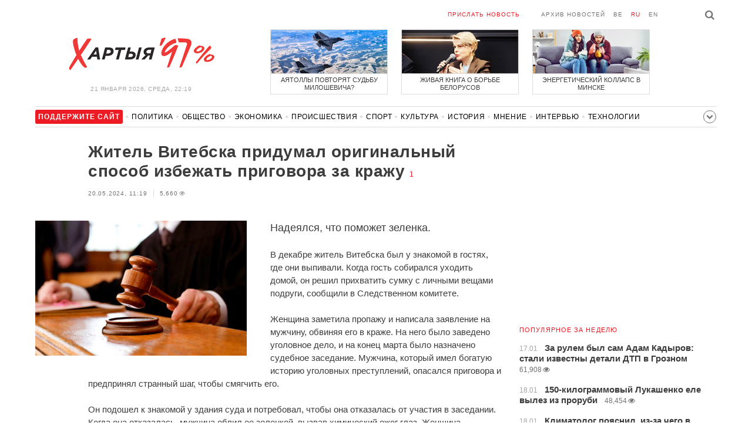

--- FILE ---
content_type: text/html; charset=UTF-8
request_url: https://charter97.link/ru/news/2024/5/20/595745/
body_size: 8111
content:
<!doctype html>
<html lang="ru">
<head prefix="og: http://ogp.me/ns# fb: http://ogp.me/ns/fb# website: http://ogp.me/ns/website#">

    <!-- Google Tag Manager -->
    <script>(function(w,d,s,l,i){w[l]=w[l]||[];w[l].push({'gtm.start':
                new Date().getTime(),event:'gtm.js'});var f=d.getElementsByTagName(s)[0],
            j=d.createElement(s),dl=l!='dataLayer'?'&l='+l:'';j.async=true;j.src=
            'https://www.googletagmanager.com/gtm.js?id='+i+dl;f.parentNode.insertBefore(j,f);
        })(window,document,'script','dataLayer','GTM-N23B9PW');</script>
    <!-- End Google Tag Manager -->

    <script type='text/javascript' src='https://platform-api.sharethis.com/js/sharethis.js#property=646f8fc9a660b80019d55d3e&product=sop' async='async'></script>

	<meta charset="utf-8">
	<link rel="preconnect" href='//i.c97.org'>
	<link rel="preconnect" href="//vk.com/">
	<link rel="preconnect" href="//www.google.com/">

    <link rel="dns-prefetch" href='//i.c97.org'>
	<link rel="dns-prefetch" href="//vk.com/">
    <link rel="dns-prefetch" href="//www.google.com/">

    <link rel="preload" href="/assets/fonts/fontello.woff2?1613999441583" as="font" crossorigin>

	<title>Житель Витебска придумал оригинальный способ избежать приговора за кражу - Новости Беларуси - Хартия&#039;97</title>
	<link rel="canonical"   href="https://charter97.org/ru/news/2024/5/20/595745/">
        <link rel="amphtml"     href="https://qnt91x.c97.org/ru/news/2024/5/20/595745/">
    
    <link rel="icon" type="image/png" href="/icons/fav-16.png" sizes="16x16">
    <link rel="icon" type="image/png" href="/icons/fav-32.png" sizes="32x32">
    <link rel="icon" type="image/png" href="/icons/fav-96.png" sizes="96x96">

    <meta name="viewport" content="width=device-width, initial-scale=1, maximum-scale=1, user-scalable=no"/>
	<meta name='description' content='Надеялся, что поможет зеленка.' />
    <meta property="fb:app_id" content="162415770494925" />
    <meta property="og:type" content="website" />
    <meta property="og:url" content="https://charter97.org/ru/news/2024/5/20/595745/" />
    <meta property="og:title" content="Житель Витебска придумал оригинальный способ избежать приговора за кражу" />
	<meta property="og:description" content="Надеялся, что поможет зеленка." />
		<meta property="og:image" content="https://i.c97.org/p/articles/ai-160317-aux-head-sud_360.jpg" />
	<meta property="og:image:width" content="320" />
	<meta property="og:image:height" content="270" />
	
	<link rel="alternate" type="application/rss+xml" title="RSS 2.0" href="https://charter97.org/rss.php" />

    <link rel="stylesheet" type="text/css" media="screen" href="/assets/1719322174174/styles.min.css">
    <link rel="stylesheet" type="text/css" media="print" href="/assets/1719322174174/css/print.css">

	<!-- Facebook Pixel Code -->
	<script>
		!function(f,b,e,v,n,t,s)
		{if(f.fbq)return;n=f.fbq=function(){n.callMethod?
			n.callMethod.apply(n,arguments):n.queue.push(arguments)};
			if(!f._fbq)f._fbq=n;n.push=n;n.loaded=!0;n.version='2.0';
			n.queue=[];t=b.createElement(e);t.async=!0;
			t.src=v;s=b.getElementsByTagName(e)[0];
			s.parentNode.insertBefore(t,s)}(window, document,'script',
			'https://connect.facebook.net/en_US/fbevents.js');
		fbq('init', '151185665487107');
		fbq('track', 'PageView');
	</script>
	<!-- End Facebook Pixel Code -->
<!--	<script async src="https://pagead2.googlesyndication.com/pagead/js/adsbygoogle.js"></script>-->
<!--	<script>-->
<!--		(adsbygoogle = window.adsbygoogle || []).push({-->
<!--			google_ad_client: "ca-pub-4738140743555043",-->
<!--			enable_page_level_ads: true-->
<!--		});-->
<!--	</script>-->
</head>
<body>
<!-- Google Tag Manager (noscript) -->
<noscript><iframe src="https://www.googletagmanager.com/ns.html?id=GTM-N23B9PW" height="0" width="0"
                  style="display:none;visibility:hidden"></iframe></noscript>
<!-- End Google Tag Manager (noscript) -->
<!-- Global site tag (gtag.js) - Google Analytics -->
<script async src="https://www.googletagmanager.com/gtag/js?id=UA-1956694-1"></script>
<script>
    window.dataLayer = window.dataLayer || [];
    function gtag(){dataLayer.push(arguments);}
    gtag('js', new Date());

    gtag('config', 'UA-1956694-1');
</script>

<!-- BEGIN search -->
<div class="search">
    <div class="l search__in">
        <div class="search__inputs" style="float:left; max-width:800px">
            <script async src="https://cse.google.com/cse.js?cx=016610397726322261255:g4jccamsr7k"></script>
            <div class="gcse-search"></div>
        </div>
        <a class="search__close js-search-hide" href="#"><i class="icon-cancel"></i>закрыть</a>
    </div>
</div>
<!-- END search -->

<!-- BEGIN l -->
<div class="l l_article">
	<!-- BEGIN header -->
	<header class="header">
		<div class="header__right">
			<a class="logo" href="/ru/news/">Хартыя</a>
			<span class="header__date">
				21 января 2026,
				среда,
				22:19			</span>
		</div>
		<div class="header__main">
			<div class="header__top">
				<a class="header__top-item send-news" href="/ru/prepare-news/">Прислать новость</a>
				<a class="header__top-item header_btn_archive" href="/ru/news/2026/1/21/">Архив новостей</a>
				<div class="header__top-item lang">
					<a href="/be/news/" class="">be</a>
					<a href="/ru/news/" class="is-active">ru</a>
					<a href="/en/news/" class="">en</a>
				</div>
                <a class="icon-search js-search-show"></a>
			</div>
			    <ul class="header__topnews">
        				<li>
                    <a href="/ru/news/2026/1/19/670455/" >
						<!--<img width="100%" alt="Аятоллы повторят судьбу Милошевича?" loading="lazy" src="https://i.c97.org/hb/670455.jpg?94">-->
						<img width="100%" alt="Аятоллы повторят судьбу Милошевича?" loading="lazy" src="https://r2.c97.org/hb/670455.jpg?94">
						<span>Аятоллы повторят судьбу Милошевича?</span>
                    </a>
                </li>
							<li class="header__topnews_mid">
                    <a href="/ru/news/2026/1/19/670401/" >
						<!--<img width="100%" alt="Живая книга о борьбе белорусов" loading="lazy" src="https://i.c97.org/hb/670401.jpg?94">-->
						<img width="100%" alt="Живая книга о борьбе белорусов" loading="lazy" src="https://r2.c97.org/hb/670401.jpg?94">
						<span>Живая книга о борьбе белорусов</span>
                    </a>
                </li>
							<li>
                    <a href="/ru/news/2026/1/19/670469/" >
						<!--<img width="100%" alt="Энергетический коллапс в Минске" loading="lazy" src="https://i.c97.org/hb/670469.jpg?94">-->
						<img width="100%" alt="Энергетический коллапс в Минске" loading="lazy" src="https://r2.c97.org/hb/670469.jpg?94">
						<span>Энергетический коллапс в Минске</span>
                    </a>
                </li>
					</ul>
			</div>
	</header>
	<!-- END header -->

<div id="mobile-donate">
    <a class="support" target="_blank" href="/ru/news/2024/6/25/600308/">Поддержите<br> сайт</a>
    <a href="/ru/news/2020/5/3/375089/">Сим сим,<br> Хартия 97!</a>
</div>
<div id="header_categories">
	<div class="button icon-down-open"><span>Рубрики</span></div>
	<ul>
        <li class="support">
            <a href="/ru/news/2024/6/25/600308/" target="_blank"><span>Поддержите сайт</span></a>
        </li>

                                <li><a href="/ru/news/politics/">Политика</a></li>
                                <li><a href="/ru/news/society/">Общество</a></li>
                                <li><a href="/ru/news/economics/">Экономика</a></li>
                                <li><a href="/ru/news/events/">Происшествия</a></li>
                                <li><a href="/ru/news/sport/">Спорт</a></li>
                                <li><a href="/ru/news/culture/">Культура</a></li>
                                <li><a href="/ru/news/history/">История</a></li>
                                <li><a href="/ru/news/opinion/">Мнение</a></li>
                                <li><a href="/ru/news/interview/">Интервью</a></li>
                                <li><a href="/ru/news/hi-tech/">Технологии</a></li>
                                <li><a href="/ru/news/health/">Здоровье</a></li>
                                <li><a href="/ru/news/auto/">Авто</a></li>
                                <li><a href="/ru/news/leisure/">Отдых</a></li>
                                <li><a href="/ru/news/hottopic/solidarity/">Обход Блокировки И Солидарность</a></li>
                                <li><a href="/ru/news/hottopic/covid-19/">Коронавирус</a></li>
                                <li><a href="/ru/news/hottopic/belarus-in-nato/">Беларусь в НАТО</a></li>
        	</ul>
</div>

<div class="main-wrap">
	<div class="l-main">
		<div class="google_article_top">
	<!-- adaptive_article_top_728x90 -->
<ins class="adsbygoogle"
     style="display:block"
     data-ad-client="ca-pub-4738140743555043"
     data-ad-slot="7204972813"
     data-ad-format="auto"></ins>
<script>(adsbygoogle = window.adsbygoogle || []).push({});</script></div>
<article class="article" data-article_id="595745" style="margin-top:0px;">
	<header class="article__header">

		<h1>Житель Витебска придумал оригинальный способ избежать приговора за кражу</h1>
		<a href="/ru/news/2024/5/20/595745/comments/#comments" class="news__counter">1</a>
		<ul class="article__info">
						<li>20.05.2024, 11:19							</li>
			<li><span class="news__views">5,660<i class="icon-eye"></i></span></li>		</ul>
	</header>

			<figure class="article__left article__photo">
			<img alt="Житель Витебска придумал оригинальный способ избежать приговора за кражу" src="https://i.c97.org/p/articles/ai-160317-aux-head-sud_360.jpg" />
					</figure>
	
	<p class="lead">Надеялся, что поможет зеленка.</p>

	<div class="social social_placehold">
        <!-- ShareThis BEGIN -->
        <div class="sharethis-inline-share-buttons"></div>
        <!-- ShareThis END -->
	</div>

	
	<p>В декабре житель Витебска был у знакомой в гостях, где они выпивали. Когда гость собирался уходить домой, он решил прихватить сумку с личными вещами подруги, сообщили в Следственном комитете.</p><p>Женщина заметила пропажу и написала заявление на мужчину, обвиняя его в краже. На него было заведено уголовное дело, и на конец марта было назначено судебное заседание. Мужчина, который имел богатую историю уголовных преступлений, опасался приговора и предпринял странный шаг, чтобы смягчить его.</p><p>Он подошел к знакомой у здания суда и потребовал, чтобы она отказалась от участия в заседании. Когда она отказалась, мужчина облил ее зеленкой, вызвав химический ожог глаз. Женщина немедленно обратилась за медицинской помощью, у нее диагнозтировали легкие телесные повреждения.</p><p>Мужчину обвинили в новом преступлении - воспрепятствование явке потерпевшего в суд и даче показаний. В ходе допроса мужчина признался, что боялся тюремного заключения и поэтому пошел на такие радикальные меры. Он пытался свалить вину на потерпевшую, но это не помогло ему избежать ответственности.</p>
	
    
    
    <div id="donate-article">
        <a href="https://www.patreon.com/Charter97">
            <b class="icon-patreon">PATREON</b>
            Поддержите сайт        </a>

                    <a href="https://t.me/charter97_org">
    <b class="icon-telegram">«Хартия-97»</b>
    Подписывайтесь на канал
</a>
        
        
            </div>

    <div id="article-comment-btns">
                    <a href="/ru/news/2024/5/20/595745/comments/">Написать комментарий                <span>1</span>            </a>
            </div>

    
    <div class="article-subscription">
        <h3>Также следите за аккаунтами <b>Charter97.org</b> в социальных сетях</h3>
        <ul>
    <li><a target="_blank" class="icon-facebook-1" href="https://www.facebook.com/charter97.org">Facebook</a></li>
    <li><a target="_blank" class="icon-video" href="https://www.youtube.com/user/Charter97video">YouTube</a></li>
    <li><a target="_blank" class="icon-x-twitter" href="https://twitter.com/charter_97">X.com</a></li>
    <li><a target="_blank" class="icon-vk" href="https://vk.com/charter_97">vkontakte</a></li>
    <li><a target="_blank" class="icon-odnoklassniki" href="https://ok.ru/charter97">ok.ru</a></li>
    <li><a target="_blank" class="icon-instagram" href="https://www.instagram.com/charter97org/?hl=ru">Instagram</a></li>
    <li><a target="_blank" class="icon-rss" href="/ru/page/rss/">RSS</a></li>
    <li><a target="_blank" class="icon-telegram" href="https://t.me/charter97_org">Telegram</a></li>
</ul>
    </div>

</article>

<div class="comments__head">
	<center><!-- !2 adaptive_article_728x90 -->
<ins class="adsbygoogle"
	 style="display:block"
	 data-ad-client="ca-pub-4738140743555043"
	 data-ad-slot="1701571215"
	 data-ad-format="auto"></ins>
<script>(adsbygoogle = window.adsbygoogle || []).push({});</script></center>
</div>

<div class="article">
	<footer class="article__footer" style="margin-top:0px">
		
        <div class="article__footer-bottom">
			<span>
				Есть что добавить?				<a href="/ru/prepare-news/">Напишите нам</a>
			</span>
		</div>

		<div class="article__footer last-news-mk">
	<h3 class="title" style="cursor: pointer;">последние новости</h3>
	<span class="news__counter news__counter_square"  style="cursor: pointer; display: none;"></span>
	<ul class="article__footer-news-list show-news-mk">

		<li data-ai="670737">
			<a href="/ru/news/2026/1/21/670737/"  >
				<span class="news__time">22:15</span>
				<strong class="news__title">ВСУ пробили «информационный пузырь» Кремля</strong>
			</a>
		</li>
		<li data-ai="670696">
			<a href="/ru/news/2026/1/21/670696/"  >
				<span class="news__time">22:05</span>
				<strong class="news__title">«Именно такие люди показывают, что Беларусь — не Россия»</strong>
			</a>
		</li>
		<li data-ai="670767">
			<a href="/ru/news/2026/1/21/670767/"  >
				<span class="news__time">22:03</span>
				<strong class="news__title">Спор между Илоном Маском и главой Ryanair привел к большой распродаже билетов</strong>
			</a>
		</li>
		<li data-ai="670766">
			<a href="/ru/news/2026/1/21/670766/"  >
				<span class="news__time">21:50</span>
				<strong class="news__title">Умер дядя сирийского диктатора Башара Асада Рифат</strong>
			</a>
		</li>
		<li data-ai="670765">
			<a href="/ru/news/2026/1/21/670765/"  >
				<span class="news__time">21:45</span>
				<strong class="news__title">Сколько белорусов пользуются ИИ</strong>
			</a>
		</li>
		<li data-ai="670764">
			<a href="/ru/news/2026/1/21/670764/"  >
				<span class="news__time">21:38</span>
				<strong class="news__title">Келлог: Если Украина переживет эту зиму – преимущество будет на ее стороне</strong>
			</a>
		</li>
		<li data-ai="670715">
			<a href="/ru/news/2026/1/21/670715/"  >
				<span class="news__time">21:24</span>
				<strong class="news__title">«Отопление вернули, а через пару часов лопнули трубы»</strong>
			</a>
		</li>
		<li data-ai="670763">
			<a href="/ru/news/2026/1/21/670763/"  >
				<span class="news__time">21:16</span>
				<strong class="news__title">Италия откажется от присоединения к «Совету мира»</strong>
			</a>
		</li>
		<li data-ai="670762">
			<a href="/ru/news/2026/1/21/670762/"  >
				<span class="news__time">21:06</span>
				<strong class="news__title">В Беларуси растет заболеваемость ОРИ и гриппом</strong>
			</a>
		</li>
		<li data-ai="670761">
			<a href="/ru/news/2026/1/21/670761/"  >
				<span class="news__time">21:01</span>
				<strong class="news__title">Президент Финляндии: Эта война стала полным стратегическим провалом Путина</strong>
			</a>
		</li>
	</ul>

	<ul class="uploaded-news-mk" style="display:none;">
	</ul>
</div>

	</footer>
	<!-- END article footer -->
</div>
		<script async src="https://pagead2.googlesyndication.com/pagead/js/adsbygoogle.js"></script>
<ins class="adsbygoogle"
	 style="display:block"
	 data-ad-format="autorelaxed"
	 data-ad-client="ca-pub-4738140743555043"
	 data-ad-slot="1796982039"></ins>
<script>
	(adsbygoogle = window.adsbygoogle || []).push({});
</script>	</div>
	<div class="l-sidebar">
		<div class="l-sidebar__inner inner-page">
			<div class="b weather">
	<!-- DEPRECATED: adaptive_300х600_top_right -->
	<ins class="adsbygoogle"
		style="display:block"
		data-ad-client="ca-pub-4738140743555043"
		data-ad-slot="2063974814"
		data-ad-format="auto"></ins>
	<script>(adsbygoogle = window.adsbygoogle || []).push({});</script>
</div>						
						
			<div class="b news news_week responsive">
	<h3 class="title">популярное за неделю</h3>
	<ul>
		<li>
			<a href="/ru/news/2026/1/17/670242/"  >
				<span class="news__time">17.01</span>
				<strong class="news__title">За рулем был сам Адам Кадыров: стали известны детали ДТП в Грозном</strong>
				<span class="news__views">61,908<i class="icon-eye"></i></span>			</a>
		</li>
		<li>
			<a href="/ru/news/2026/1/18/670402/"  >
				<span class="news__time">18.01</span>
				<strong class="news__title">150-килограммовый Лукашенко еле вылез из проруби</strong>
				<span class="news__views">48,454<i class="icon-eye"></i></span>			</a>
		</li>
		<li>
			<a href="/ru/news/2026/1/18/670334/"  >
				<span class="news__time">18.01</span>
				<strong class="news__title">Климатолог пояснил, из-за чего в Беларусь пришла морозная зима</strong>
				<span class="news__views">46,010<i class="icon-eye"></i></span>			</a>
		</li>
		<li>
			<a href="/ru/news/2026/1/16/670215/"  >
				<span class="news__time">16.01</span>
				<strong class="news__title">«Все идет к концу»: СМИ узнали новые подробности о состоянии Кадырова</strong>
				<span class="news__views">42,148<i class="icon-eye"></i></span>			</a>
		</li>
		<li>
			<a href="/ru/news/2026/1/20/670557/"  >
				<span class="news__time">20.01</span>
				<strong class="news__title">«Путин исчез, Москва опустела»</strong>
				<span class="news__views">40,488<i class="icon-eye"></i></span>			</a>
		</li>
		<li>
			<a href="/ru/news/2026/1/18/670381/"  >
				<span class="news__time">18.01</span>
				<strong class="news__title">В Бресте слышны взрывы</strong>
				<span class="news__views">38,432<i class="icon-eye"></i></span>			</a>
		</li>
		<li>
			<a href="/ru/news/2026/1/15/670016/"  >
				<span class="news__time">15.01</span>
				<strong class="news__title">В Беларусь идет сезон 30-градусных морозов</strong>
				<span class="news__views">37,370<i class="icon-eye"></i></span>			</a>
		</li>
	</ul>
</div>
<div class="b opinion">
    <h3 class="title">
        <a href="/ru/news/opinion/">Мнение</a>
    </h3>

        <a href="/ru/news/2026/1/18/670352/"  class="opinion__item">
                <div class="opinion__pic">
            <img src="https://i.c97.org/ai/530745/aux-small-1672751630-20230103_kovalenko_120.jpeg" loading="lazy" alt="Россию заблокировали и унизили">
        </div>
                <div class="opinion__content">
            <strong class="news__title">Россию заблокировали и унизили</strong>
            <span class="opinion__author">Александр Коваленко</span>
        </div>
    </a>
        <a href="/ru/news/2026/1/17/670305/"  class="opinion__item">
                <div class="opinion__pic">
            <img src="https://i.c97.org/ai/670305/aux-small-1768669615-241025_abbas_12.jpg" loading="lazy" alt="Это очень важная история">
        </div>
                <div class="opinion__content">
            <strong class="news__title">Это очень важная история</strong>
            <span class="opinion__author">Аббас Галлямов</span>
        </div>
    </a>
        <a href="/ru/news/2026/1/16/670200/"  class="opinion__item">
                <div class="opinion__pic">
            <img src="https://i.c97.org/ai/467071/aux-small-1652176220-20220510_putin_120.jpg" loading="lazy" alt="Как Путин освобождает Сибирь для китайцев">
        </div>
                <div class="opinion__content">
            <strong class="news__title">Как Путин освобождает Сибирь для китайцев</strong>
            <span class="opinion__author">Юрий Бутусов</span>
        </div>
    </a>
        <a href="/ru/news/2026/1/16/670160/"  class="opinion__item">
                <div class="opinion__pic">
            <img src="https://i.c97.org/p/articles/ai-166196-aux-small-20150812_irina_halip_120.jpg" loading="lazy" alt="То ли ноль, то ли тысяча">
        </div>
                <div class="opinion__content">
            <strong class="news__title">То ли ноль, то ли тысяча</strong>
            <span class="opinion__author">Ирина Халип</span>
        </div>
    </a>
    </div>
			
			<div class="google_ads_bottom_no">
				<div style="margin: 0 0 10px 0;">
	<!-- !6 adaptive_300х600_bottom_right -->
	<ins class="adsbygoogle"
		 style="display:block"
		 data-ad-client="ca-pub-4738140743555043"
		 data-ad-slot="6075372014"
		 data-ad-format="vertical"></ins>
	<script>(adsbygoogle = window.adsbygoogle || []).push({});</script>
</div>
			</div>
												
			<div class="google_ads_bottom_no">
							</div>
			
																				</div>
	</div>
</div>

	<footer class="footer">
		<div class="footer_categories">
    <ul>
                                <li><a href="/ru/news/politics/">Политика</a></li>
                                <li><a href="/ru/news/society/">Общество</a></li>
                                <li><a href="/ru/news/economics/">Экономика</a></li>
                                <li><a href="/ru/news/events/">Происшествия</a></li>
                                <li><a href="/ru/news/sport/">Спорт</a></li>
                                <li><a href="/ru/news/culture/">Культура</a></li>
                                <li><a href="/ru/news/history/">История</a></li>
                                <li><a href="/ru/news/opinion/">Мнение</a></li>
                                <li><a href="/ru/news/interview/">Интервью</a></li>
                                <li><a href="/ru/news/hi-tech/">Технологии</a></li>
                                <li><a href="/ru/news/health/">Здоровье</a></li>
                                <li><a href="/ru/news/auto/">Авто</a></li>
                                <li><a href="/ru/news/leisure/">Отдых</a></li>
                                <li><a href="/ru/news/hottopic/solidarity/">Обход Блокировки И Солидарность</a></li>
                                <li><a href="/ru/news/hottopic/covid-19/">Коронавирус</a></li>
                                <li><a href="/ru/news/hottopic/belarus-in-nato/">Беларусь в НАТО</a></li>
            </ul>
</div>
		<div class="wrapper-sponsors">
    <div><img alt="Partner logo" src="/assets/1719322174174/img/partner/02.png" loading="lazy" ></div>
    <div><img alt="Partner logo" src="/assets/1719322174174/img/partner/04.png" loading="lazy" ></div>
    <div><img alt="Partner logo" src="/assets/1719322174174/img/partner/18.png" loading="lazy" ></div>
    <div><img alt="Partner logo" src="/assets/1719322174174/img/partner/06.png" loading="lazy" ></div>
    <div><img alt="Partner logo" src="/assets/1719322174174/img/partner/10.png" loading="lazy" ></div>
    <div><img alt="Partner logo" src="/assets/1719322174174/img/partner/11.png" loading="lazy" ></div>
    <div><img alt="Partner logo" src="/assets/1719322174174/img/partner/13.jpg" loading="lazy" ></div>
    <div><img alt="Partner logo" src="/assets/1719322174174/img/partner/14.jpg" loading="lazy" ></div>
    <div><img alt="Partner logo" src="/assets/1719322174174/img/partner/03.png" loading="lazy" ></div>
    <div><img alt="Partner logo" src="/assets/1719322174174/img/partner/15.png" loading="lazy" ></div>
    <div><img alt="Partner logo" src="/assets/1719322174174/img/partner/16.png" loading="lazy" ></div>
    <div><img alt="Partner logo" src="/assets/1719322174174/img/partner/17.png" loading="lazy" ></div>
</div>

		<div class="footer__bottom">
						<div class="footer__copy">
				<p>© 1998–2026 <i>Х</i>артыя<i>’97</i> <a href="https://charter97.org">www.charter97.org</a><br />



				<br />
				При использовании материалов сайта ссылка на пресс-центр Хартии'97 обязательна.<br />Издатель Charter97.org в Варшаве: <a href="/cdn-cgi/l/email-protection#dab9b2bba8aebfa8e3ed9abdb7bbb3b6f4b9b5b7"><span class="__cf_email__" data-cfemail="f4979c9586809186cdc3b49399959d98da979b99">[email&#160;protected]</span></a>
                        <br /> ISSN 2543-4969
				</p>



<!--LiveInternet counter--><a href="//www.liveinternet.ru/click"
target="_blank"><img id="licnt0B87" width="88" height="15" style="border:0"
title="LiveInternet: показано число посетителей за сегодня"
src="[data-uri]"
alt=""/></a><script data-cfasync="false" src="/cdn-cgi/scripts/5c5dd728/cloudflare-static/email-decode.min.js"></script><script>(function(d,s){d.getElementById("licnt0B87").src=
"//counter.yadro.ru/hit?t26.6;r"+escape(d.referrer)+
((typeof(s)=="undefined")?"":";s"+s.width+"*"+s.height+"*"+
(s.colorDepth?s.colorDepth:s.pixelDepth))+";u"+escape(d.URL)+
";h"+escape(d.title.substring(0,150))+";"+Math.random()})
(document,screen)</script><!--/LiveInternet-->
			</div>
					</div>
	</footer>
</div>
<!-- END l -->
<div class="js-gototop gototop">▲</div>

<script>
(adsbygoogle = window.adsbygoogle || []).push({
google_ad_client: 'ca-pub-4738140743555043',
enable_page_level_ads: {google_ad_channel: '7024465219'},
interstitials: true,
overlays: true
});
</script>


<script src="/assets/1719322174174/scripts.min.js"></script>

<script async src="https://pagead2.googlesyndication.com/pagead/js/adsbygoogle.js"></script>
<script defer src="https://static.cloudflareinsights.com/beacon.min.js/vcd15cbe7772f49c399c6a5babf22c1241717689176015" integrity="sha512-ZpsOmlRQV6y907TI0dKBHq9Md29nnaEIPlkf84rnaERnq6zvWvPUqr2ft8M1aS28oN72PdrCzSjY4U6VaAw1EQ==" data-cf-beacon='{"version":"2024.11.0","token":"7997fd81d5584ec4bbb72441f918e978","r":1,"server_timing":{"name":{"cfCacheStatus":true,"cfEdge":true,"cfExtPri":true,"cfL4":true,"cfOrigin":true,"cfSpeedBrain":true},"location_startswith":null}}' crossorigin="anonymous"></script>
</body></html>


--- FILE ---
content_type: text/html; charset=UTF-8
request_url: https://hit.c97.org/counter/595745
body_size: -262
content:
2831

--- FILE ---
content_type: text/html; charset=utf-8
request_url: https://www.google.com/recaptcha/api2/aframe
body_size: 114
content:
<!DOCTYPE HTML><html><head><meta http-equiv="content-type" content="text/html; charset=UTF-8"></head><body><script nonce="W5gdyknWyJ0FKrHhqZaz5g">/** Anti-fraud and anti-abuse applications only. See google.com/recaptcha */ try{var clients={'sodar':'https://pagead2.googlesyndication.com/pagead/sodar?'};window.addEventListener("message",function(a){try{if(a.source===window.parent){var b=JSON.parse(a.data);var c=clients[b['id']];if(c){var d=document.createElement('img');d.src=c+b['params']+'&rc='+(localStorage.getItem("rc::a")?sessionStorage.getItem("rc::b"):"");window.document.body.appendChild(d);sessionStorage.setItem("rc::e",parseInt(sessionStorage.getItem("rc::e")||0)+1);localStorage.setItem("rc::h",'1769023146179');}}}catch(b){}});window.parent.postMessage("_grecaptcha_ready", "*");}catch(b){}</script></body></html>